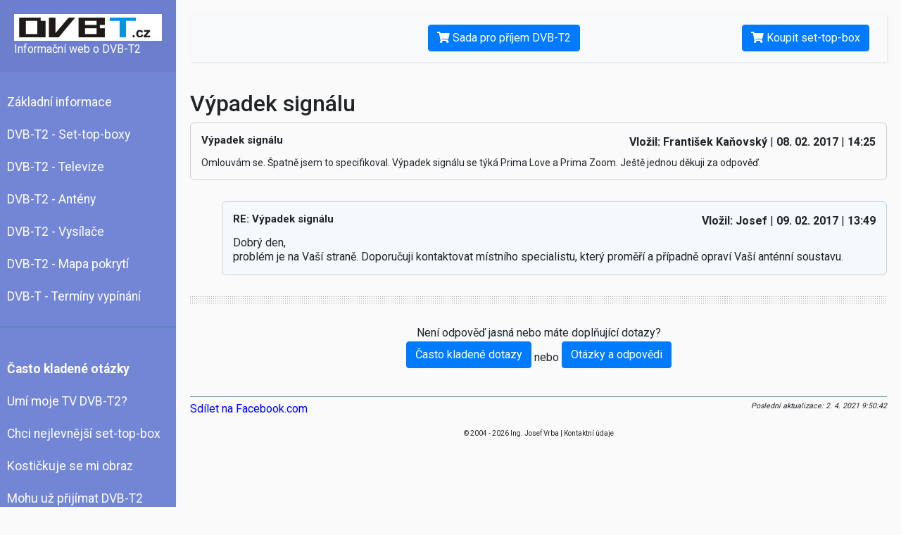

--- FILE ---
content_type: text/html; charset=UTF-8
request_url: https://www.dvbt.cz/poradna/851-vypadek-signalu
body_size: 2983
content:
<!DOCTYPE html>
<html lang="cs">
<head>
    <meta charset="utf-8">
    <meta name="viewport" content="width=device-width, initial-scale=1.0">
    <meta http-equiv="X-UA-Compatible" content="IE=edge">
    <meta http-equiv="Content-language" content="cs"/>
    <meta http-equiv="content-type" content="text/html; charset=utf-8"/>
    <meta name="description" content="Otázka: Omlouvám se. Špatně jsem to specifikoval. Výpadek signálu se týká  Prima Love a Prima Zoom. Ještě jednou děkuji za odpověď."/>
    <meta name="keywords" content="poradna, dvb, digitální, vysílání, bezplatná"/>
    <meta name="author" content="dvbt.cz"/>
    <meta name="robots" content="index, follow"/>

    <title>Výpadek signálu</title>

    <link rel="stylesheet" href="/css/bootstrap.min.css?v=4">
    <link rel="stylesheet" href="/css/style.css?v=4">
    <link href="/css/all.min.css?v=4" rel="stylesheet">

    <script>
        (function (i, s, o, g, r, a, m) {
            i['GoogleAnalyticsObject'] = r;
            i[r] = i[r] || function () {
                (i[r].q = i[r].q || []).push(arguments)
            }, i[r].l = 1 * new Date();
            a = s.createElement(o),
                m = s.getElementsByTagName(o)[0];
            a.async = 1;
            a.src = g;
            m.parentNode.insertBefore(a, m)
        })(window, document, 'script', 'https://www.google-analytics.com/analytics.js', 'ga');

        ga('create', 'UA-10178036-10', 'auto');
        ga('send', 'pageview');
    </script>

    <script type="text/javascript" src="/js/jquery-1.7.1.min.js"></script>
    <script type="text/javascript">
        $(document).ready(function () {
            $(".submit").click(function () {
                $(this).parents("form").submit();
                return false;
            });

            //errors move
            if ($("ul.errors").length > 0) {
                var scroolto = $("ul.errors").parents("form");
                $('html, body').animate({scrollTop: scroolto.offset().top});
            }

            $('#sidebarCollapse').on('click', function () {
                $('#sidebar').toggleClass('active');
            });

        });
    </script>
</head>
<body>

<div class="wrapper">
    <!-- Sidebar  -->
    <nav id="sidebar">
        <div class="sidebar-header">
            <a href="/" style="background-color: white; padding: 5px; display: block;">
                                <img src="/img/logo_dvbt_cz.png" alt="dvbt.cz" width="190"/>
            </a>
                            Informační web o DVB-T2
                    </div>

        <ul class='list-unstyled components'><li class="uroven1"><a href="/" title="DVBT.cz - Aktutální informace o DVB-T2" class="list ">Základní informace</a></li><li class="uroven1"><a href="/dvb-t2/set-top-boxy" title="Ověřené set top boxy" class="list ">DVB-T2 - Set-top-boxy</a></li><li class="uroven1"><a href="/dvb-t2/televize" title="Ověřené TV" class="list ">DVB-T2 - Televize</a></li><li class="uroven1"><a href="/dvb-t2-anteny" title="Antény pro DVB-T2" class="list ">DVB-T2 - Antény</a></li><li class="uroven1"><a href="/vysilace-dvb-t2" title="Vysílače DVB-T2" class="list ">DVB-T2 - Vysílače</a></li><li class="uroven1"><a href="/mapa-pokryti" title="Mapa pokrytí DVB-T2" class="list ">DVB-T2 - Mapa pokrytí</a></li><li class="uroven1"><a href="/terminy-vypinani-dvb-t" title="Termíny vypínání DVB-T" class="list ">DVB-T - Termíny vypínání</a></li></ul>
                <ul class="list-unstyled components">
            <li>
                <a href="/casto-kladene-otazky" style="font-weight: 900">Často kladené otázky</a>
            </li>
            <li>
                <a href="/casto-kladene-otazky/umi-moje-televize-dvb-t2">Umí moje TV DVB-T2?</a>
            </li>
            <li>
                <a href="/casto-kladene-otazky/nejlevnejsi-set-top-box">Chci nejlevnější set-top-box</a>
            </li>
            <li>
                <a href="/casto-kladene-otazky/kostickuje-mi-obraz-dvb-t2">Kostičkuje se mi obraz</a>
            </li>
            <li>
                <a href="/casto-kladene-otazky/mohu-uz-prijimat-dvb-t2">Mohu už přijímat DVB-T2</a>
            </li>
            <li>
                <a href="/casto-kladene-otazky/jeden-set-top-box-pro-vice-televizi">Jeden set top box pro více televizí</a>
            </li>
            <li>
                <a href="/casto-kladene-otazky/konvertor-dvb-t2-pro-spolecne-anteny">Konvertor pro společné antény</a>
            </li>
            <li>
                <a href="/casto-kladene-otazky/nahravani-z-dvb-t2">Nahrávání z DVB-T2</a>
            </li>
            <li>
                <a href="/casto-kladene-otazky/dvd-rekorder-a-dvb-t2">DVD rekordér a DVB-T2</a>
            </li>
            <li>
                <a href="/casto-kladene-otazky/dvb-t2-zvuk-bez-obrazu">DVB-T2 zvuk bez obrazu</a>
            </li>
            <li>
                <a href="/casto-kladene-otazky/kabelova-televize-a-dvb-t2">Mám kabelovku, týká se mě DVB-T2?</a>
            </li>
            <li>
                <a href="/casto-kladene-otazky/satelitni-televize-a-dvb-t2">Mám satelit, týká se mě DVB-T2?</a>
            </li>
        </ul>
        
        
        <ul class="list-unstyled components">
            <li>
                <a href="/kontakt">Kontaktní údaje</a>
            </li>
        </ul>
    </nav>

    <div id="content">
        <nav class="navbar navbar-expand-lg navbar-light bg-light">
            <div class="container-fluid">

                <button type="button" id="sidebarCollapse" class="btn btn-info">
                    <i class="fas fa-align-left"></i>
                    <span>Menu</span>
                </button>

                                    <a href="/sada-pro-prijem-dvb-t2" class="btn btn-primary">
                        <i class="fas fa-shopping-cart"></i>
                        Sada pro příjem DVB-T2
                    </a>

                    <a href="https://set-top-boxy.heureka.cz/skyworth-skwt21fta/#utm_source=dvbt.cz&utm_medium=affiliate&utm_campaign=21126&utm_content=Text%20link" class="btn btn-primary buy-set-top-box heureka-hn-link" data-trixam-positionid="45371" target="_blank">
                        <i class="fas fa-shopping-cart"></i>
                        Koupit set-top-box
                    </a>
                                            </div>
        </nav>

        <div id="celaStranka">
            <div id="obsahamenu">
                <div id="obsah_venkovni">
                    <div id="obsah" class="obsah">
                        <div class="advisorydetailcontent">   
    <h1>Výpadek signálu</h1>

    <div class="question">
        <h2>Výpadek signálu</h2>
        <div class="info">
            <strong>Vložil: František Kaňovský </strong> | 
            <strong>08. 02. 2017</strong> |
            <strong> 14:25</strong>
        </div>
        <p>Omlouvám se. Špatně jsem to specifikoval. Výpadek signálu se týká  Prima Love a Prima Zoom. Ještě jednou děkuji za odpověď.</p>
        <div class="pointer"></div>
    </div>


        
        <div class="answer">              
            <h3>RE: Výpadek signálu</h3>  
            <div class="info">
                <strong>Vložil: Josef</strong> |
                <strong>09. 02. 2017</strong> |
                <strong> 13:49</strong>
            </div>
            <p>Dobrý den,<br />
problém je na Vaší straně. Doporučuji kontaktovat místního specialistu, který proměří a případně opraví Vaší anténní soustavu.</p>
            <div class="pointer"></div>
        </div>
    
    <div class="hr"></div>

                        <div class="try-poradna">
                Není odpověď jasná nebo máte doplňující dotazy? <br/><a class="btn btn-primary" href="/casto-kladene-otazky">Často kladené dotazy</a> nebo <a class="btn btn-primary" href="/casto-kladene-otazky">Otázky a odpovědi</a>
            </div>  
            </div>

                        <div id="konecClanku">
                            <div id="facebookSdilet">
                                <script>
                                    function fbs_click() {
                                        u = location.href;
                                        t = document.title;
                                        window.open('https://www.facebook.com/sharer.php?u=' + encodeURIComponent(u) + '&t=' + encodeURIComponent(t), 'sharer', 'toolbar=0,status=0,width=626,height=436');
                                        return false;
                                    }
                                </script>
                                <a href="https://www.facebook.com/share.php?u=https://www.dvbt.cz/poradna/851-vypadek-signalu" class="fb_share_button" onclick="return fbs_click()" target="_blank" style="text-decoration:none;">
                                    Sdílet na Facebook.com                                </a>
                            </div>
                            <div id="aktualizace">
                                Poslední aktualizace: 2. 4. 2021 9:50:42                            </div>
                        </div>
                    </div>
                </div>

                <div id="menu">

                </div>
            </div>

            <div id="paticka" class="clear">
                &copy; 2004 - 2026 Ing. Josef Vrba | <a href="/kontakt">Kontaktní údaje</a>
            </div>
        </div>
    </div>
</div>
    <script async type="text/javascript" src="https://serve.affiliate.heureka.cz/js/trixam.min.js"></script>

</body>
</html>

--- FILE ---
content_type: text/plain
request_url: https://www.google-analytics.com/j/collect?v=1&_v=j102&a=2075353465&t=pageview&_s=1&dl=https%3A%2F%2Fwww.dvbt.cz%2Fporadna%2F851-vypadek-signalu&ul=en-us%40posix&dt=V%C3%BDpadek%20sign%C3%A1lu&sr=1280x720&vp=1280x720&_u=IEBAAEABAAAAACAAI~&jid=1673143007&gjid=1091706034&cid=659377236.1768406600&tid=UA-10178036-10&_gid=1611144315.1768406600&_r=1&_slc=1&z=1422574599
body_size: -448
content:
2,cG-8JPEB419LF